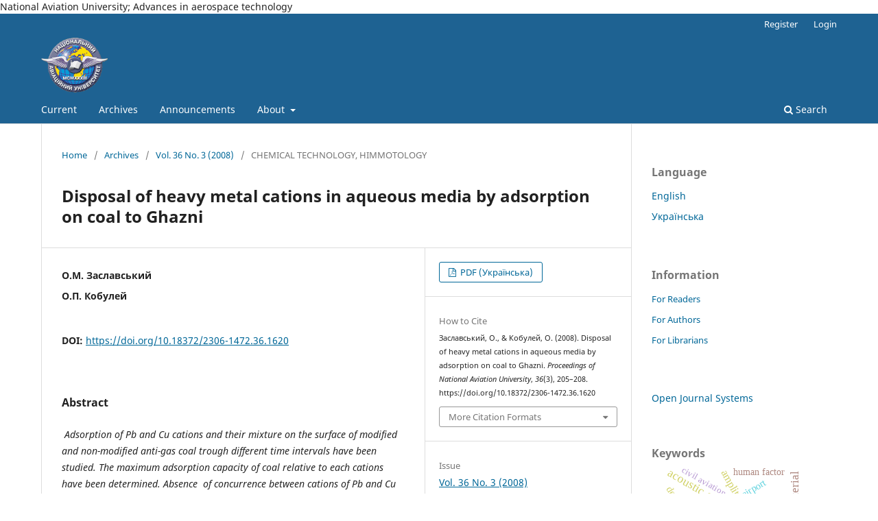

--- FILE ---
content_type: text/html; charset=utf-8
request_url: https://jrnl.nau.edu.ua/index.php/visnik/article/view/1620
body_size: 9740
content:
<!DOCTYPE html>
<html lang="en-US" xml:lang="en-US">
<head>
	<meta charset="utf-8">
	<meta name="viewport" content="width=device-width, initial-scale=1.0">
	<title>
		Disposal of heavy metal cations in aqueous media by adsorption on coal to Ghazni
							| Proceedings of National Aviation University
			</title>

	
<meta name="generator" content="Open Journal Systems 3.3.0.13">
National Aviation University; Advances in aerospace technology 
<meta name="gs_meta_revision" content="1.1"/>
<meta name="citation_journal_title" content="Proceedings of National Aviation University"/>
<meta name="citation_journal_abbrev" content="Proceedings of National Aviation University"/>
<meta name="citation_author" content="О.М. Заславський"/>
<meta name="citation_author" content="О.П. Кобулей"/>
<meta name="citation_title" content="ЗНЕШКОДЖЕННЯ КАТІОНІВ ВАЖКИХ МЕТАЛІВ У ВОДНИХ СЕРЕДОВИЩАХ АДСОРБЦІЄЮ НА ПРОТИГАЗНОМУ ВУГІЛЛІ"/>
<meta name="citation_language" content="uk"/>
<meta name="citation_date" content="2008"/>
<meta name="citation_volume" content="36"/>
<meta name="citation_issue" content="3"/>
<meta name="citation_firstpage" content="205"/>
<meta name="citation_lastpage" content="208"/>
<meta name="citation_doi" content="10.18372/2306-1472.36.1620"/>
<meta name="citation_abstract_html_url" content="https://jrnl.nau.edu.ua/index.php/visnik/article/view/1620"/>
<meta name="citation_pdf_url" content="https://jrnl.nau.edu.ua/index.php/visnik/article/download/1620/1608"/>
<meta name="citation_reference" content="Когановский А.М. Адсорбция и ионный обмен в процессах водоподготовки и очистки сточных вод. – К.: Наук. думка, 1983. –240 с."/>
<meta name="citation_reference" content="Мухин В.М., Тарасов А.В., Клушин В.М. Активные угли. – М.: Металлургия, 2000. – 352 с."/>
<meta name="citation_reference" content="Бутырин Г.М. Высокопористые углеродные материалы. – М.: Химия, 1986. – 192 с."/>
<meta name="citation_reference" content="Тарковская И.А. Окисленный уголь. – К.: Наук. думка, 1981. – 200 с."/>
<link rel="schema.DC" href="http://purl.org/dc/elements/1.1/" />
<meta name="DC.Creator.PersonalName" content="О.М. Заславський"/>
<meta name="DC.Creator.PersonalName" content="О.П. Кобулей"/>
<meta name="DC.Date.dateSubmitted" scheme="ISO8601" content="2012-08-06"/>
<meta name="DC.Date.issued" scheme="ISO8601" content="2008-03-01"/>
<meta name="DC.Date.modified" scheme="ISO8601" content="2013-04-15"/>
<meta name="DC.Description" xml:lang="en" content=" Adsorption of Pb and Cu cations and their mixture on the surface of modified and non-modified anti-gas coal trough different time intervals have been studied. The maximum adsorption capacity of coal relative to each cations have been determined. Absence  of concurrence between cations of Pb and Cu during adsorption from mixture is explained by difference of  types of their interaction with coal surface. The high effectiveness and perspectivities of application of anti-gas coal for neutralization of heavy metal cations in aqueous solution was shown."/>
<meta name="DC.Description" xml:lang="ru" content=" Рассмотрены результаты исследования адсорбции катионов свинца и меди, а также их смеси на поверхности модифицированного и немодифицированного противогазной угля протяжении различных промежутков времени. Определены максимальную адсорбционную емкость угля отношении каждого из катионов. Установлено, что конкуренции между катионами в процессе адсорбции нет, что объяснимо с позиций различных типов взаимодействия с поверхностью угля. Доказана высокая эффективность и перспективность применения противогазной угля для обезвреживания катионов тяжелых металлов в водных средах."/>
<meta name="DC.Description" xml:lang="uk" content=" Розглянуто результати дослідження адсорбції катіонів плюмбуму і купруму, а також їх суміші на поверхні модифікованого і немодифікованого протигазного вугілля впродовж різних проміжків часу. Визначено максимальну адсорбційну ємність вугілля відносно до кожного з катіонів. Установлено, що конкуренції між катіонами в процесі адсорбції немає, що пояснено з позицій різних типів взаємодії з поверхнею вугілля. Доведено високу ефективність і перспективність застосування протигазного вугілля для знешкодження катіонів важких металів у водних середовищах. "/>
<meta name="DC.Format" scheme="IMT" content="application/pdf"/>
<meta name="DC.Identifier" content="1620"/>
<meta name="DC.Identifier.pageNumber" content="205-208"/>
<meta name="DC.Identifier.DOI" content="10.18372/2306-1472.36.1620"/>
<meta name="DC.Identifier.URI" content="https://jrnl.nau.edu.ua/index.php/visnik/article/view/1620"/>
<meta name="DC.Language" scheme="ISO639-1" content="uk"/>
<meta name="DC.Rights" content="Copyright (c)  "/>
<meta name="DC.Rights" content=""/>
<meta name="DC.Source" content="Proceedings of National Aviation University"/>
<meta name="DC.Source.Issue" content="3"/>
<meta name="DC.Source.Volume" content="36"/>
<meta name="DC.Source.URI" content="https://jrnl.nau.edu.ua/index.php/visnik"/>
<meta name="DC.Title" content="Disposal of heavy metal cations in aqueous media by adsorption on coal to Ghazni"/>
<meta name="DC.Title.Alternative" xml:lang="en" content="Disposal of heavy metal cations in aqueous media by adsorption on coal to Ghazni"/>
<meta name="DC.Title.Alternative" xml:lang="ru" content="Обезвреживание катионов тяжелых металлов в водных средах адсорбцией на противогазном угле"/>
<meta name="DC.Type" content="Text.Serial.Journal"/>
<meta name="DC.Type.articleType" content="CHEMICAL TECHNOLOGY, HIMMOTOLOGY"/>
<link rel="alternate" type="application/atom+xml" href="https://jrnl.nau.edu.ua/index.php/visnik/gateway/plugin/AnnouncementFeedGatewayPlugin/atom">
<link rel="alternate" type="application/rdf+xml" href="https://jrnl.nau.edu.ua/index.php/visnik/gateway/plugin/AnnouncementFeedGatewayPlugin/rss">
<link rel="alternate" type="application/rss+xml" href="https://jrnl.nau.edu.ua/index.php/visnik/gateway/plugin/AnnouncementFeedGatewayPlugin/rss2">
	<link rel="stylesheet" href="https://jrnl.nau.edu.ua/index.php/visnik/$$$call$$$/page/page/css?name=stylesheet" type="text/css" /><link rel="stylesheet" href="https://jrnl.nau.edu.ua/index.php/visnik/$$$call$$$/page/page/css?name=font" type="text/css" /><link rel="stylesheet" href="https://jrnl.nau.edu.ua/lib/pkp/styles/fontawesome/fontawesome.css?v=3.3.0.13" type="text/css" />
</head>
<body class="pkp_page_article pkp_op_view has_site_logo" dir="ltr">
	<div class="pkp_structure_page">

				<header class="pkp_structure_head" id="headerNavigationContainer" role="banner">
						 <nav class="cmp_skip_to_content" aria-label="Jump to content links">
	<a href="#pkp_content_main">Skip to main content</a>
	<a href="#siteNav">Skip to main navigation menu</a>
		<a href="#pkp_content_footer">Skip to site footer</a>
</nav>

			<div class="pkp_head_wrapper">

				<div class="pkp_site_name_wrapper">
					<button class="pkp_site_nav_toggle">
						<span>Open Menu</span>
					</button>
										<div class="pkp_site_name">
																<a href="						https://jrnl.nau.edu.ua/index.php/visnik/index
					" class="is_img">
							<img src="https://jrnl.nau.edu.ua/public/journals/3/pageHeaderLogoImage_ru_RU" width="139" height="115" alt="Национальный авиационный университет" />
						</a>
										</div>
				</div>

				
				<nav class="pkp_site_nav_menu" aria-label="Site Navigation">
					<a id="siteNav"></a>
					<div class="pkp_navigation_primary_row">
						<div class="pkp_navigation_primary_wrapper">
																				<ul id="navigationPrimary" class="pkp_navigation_primary pkp_nav_list">
								<li class="">
				<a href="https://jrnl.nau.edu.ua/index.php/visnik/issue/current">
					Current
				</a>
							</li>
								<li class="">
				<a href="https://jrnl.nau.edu.ua/index.php/visnik/issue/archive">
					Archives
				</a>
							</li>
								<li class="">
				<a href="https://jrnl.nau.edu.ua/index.php/visnik/announcement">
					Announcements
				</a>
							</li>
								<li class="">
				<a href="https://jrnl.nau.edu.ua/index.php/visnik/about">
					About
				</a>
									<ul>
																					<li class="">
									<a href="https://jrnl.nau.edu.ua/index.php/visnik/about">
										About the Journal
									</a>
								</li>
																												<li class="">
									<a href="https://jrnl.nau.edu.ua/index.php/visnik/about/submissions">
										Submissions
									</a>
								</li>
																												<li class="">
									<a href="https://jrnl.nau.edu.ua/index.php/visnik/about/editorialTeam">
										Editorial Team
									</a>
								</li>
																												<li class="">
									<a href="https://jrnl.nau.edu.ua/index.php/visnik/about/privacy">
										Privacy Statement
									</a>
								</li>
																												<li class="">
									<a href="https://jrnl.nau.edu.ua/index.php/visnik/about/contact">
										Contact
									</a>
								</li>
																		</ul>
							</li>
			</ul>

				

																						<div class="pkp_navigation_search_wrapper">
									<a href="https://jrnl.nau.edu.ua/index.php/visnik/search" class="pkp_search pkp_search_desktop">
										<span class="fa fa-search" aria-hidden="true"></span>
										Search
									</a>
								</div>
													</div>
					</div>
					<div class="pkp_navigation_user_wrapper" id="navigationUserWrapper">
							<ul id="navigationUser" class="pkp_navigation_user pkp_nav_list">
								<li class="profile">
				<a href="https://jrnl.nau.edu.ua/index.php/visnik/user/register">
					Register
				</a>
							</li>
								<li class="profile">
				<a href="https://jrnl.nau.edu.ua/index.php/visnik/login">
					Login
				</a>
							</li>
										</ul>

					</div>
				</nav>
			</div><!-- .pkp_head_wrapper -->
		</header><!-- .pkp_structure_head -->

						<div class="pkp_structure_content has_sidebar">
			<div class="pkp_structure_main" role="main">
				<a id="pkp_content_main"></a>

<div class="page page_article">
			<nav class="cmp_breadcrumbs" role="navigation" aria-label="You are here:">
	<ol>
		<li>
			<a href="https://jrnl.nau.edu.ua/index.php/visnik/index">
				Home
			</a>
			<span class="separator">/</span>
		</li>
		<li>
			<a href="https://jrnl.nau.edu.ua/index.php/visnik/issue/archive">
				Archives
			</a>
			<span class="separator">/</span>
		</li>
					<li>
				<a href="https://jrnl.nau.edu.ua/index.php/visnik/issue/view/78">
					Vol. 36 No. 3 (2008)
				</a>
				<span class="separator">/</span>
			</li>
				<li class="current" aria-current="page">
			<span aria-current="page">
									CHEMICAL TECHNOLOGY, HIMMOTOLOGY
							</span>
		</li>
	</ol>
</nav>
	
		  	 <article class="obj_article_details">

		
	<h1 class="page_title">
		Disposal of heavy metal cations in aqueous media by adsorption on coal to Ghazni
	</h1>

	
	<div class="row">
		<div class="main_entry">

							<section class="item authors">
					<h2 class="pkp_screen_reader">Authors</h2>
					<ul class="authors">
											<li>
							<span class="name">
								О.М. Заславський
							</span>
																				</li>
											<li>
							<span class="name">
								О.П. Кобулей
							</span>
																				</li>
										</ul>
				</section>
			
																												<section class="item doi">
						<h2 class="label">
														DOI:
						</h2>
						<span class="value">
							<a href="https://doi.org/10.18372/2306-1472.36.1620">
								https://doi.org/10.18372/2306-1472.36.1620
							</a>
						</span>
					</section>
							
						
										<section class="item abstract">
					<h2 class="label">Abstract</h2>
					<p><em> Adsorption of Pb and Cu cations and their mixture on the surface of modified and non-modified anti-gas coal trough different time intervals have been studied. The maximum adsorption capacity of coal relative to each cations have been determined. Absence  of concurrence between cations of Pb and Cu during adsorption from mixture is explained by difference of  types of their interaction with coal surface. The high effectiveness and perspectivities of application of anti-gas coal for neutralization of heavy metal cations in aqueous solution was shown.</em></p>
				</section>
			
			

																																																<section class="item author_bios">
					<h2 class="label">
													Author Biographies
											</h2>
																		<section class="sub_item">
								<h3 class="label">
																			О.М. Заславський
																	</h3>
								<div class="value">
									Доктор хімічних наук. Професор кафедри хімії і хімічної технології Національного авіаційного університету. Напрям наукової діяльності – фізична хімія гетерогенних систем, покриття спеціального призначення, розробка модифікованих сорбентів для знешкодження шкідливих реагентів у навколишньому середовищі.
								</div>
							</section>
																								<section class="sub_item">
								<h3 class="label">
																			О.П. Кобулей
																	</h3>
								<div class="value">
									Студентка Національного авіаційного університету. Напрям наукової діяльності – використання модифікованих сорбентів для сорбції шкідливих реагентів з навколишнього середовища.
								</div>
							</section>
															</section>
			
										<section class="item references">
					<h2 class="label">
						References
					</h2>
					<div class="value">
																					<p>Когановский А.М. Адсорбция и ионный обмен в процессах водоподготовки и очистки сточных вод. – К.: Наук. думка, 1983. –240 с. </p>
															<p>Мухин В.М., Тарасов А.В., Клушин В.М. Активные угли. – М.: Металлургия, 2000. – 352 с. </p>
															<p>Бутырин Г.М. Высокопористые углеродные материалы. – М.: Химия, 1986. – 192 с. </p>
															<p>Тарковская И.А. Окисленный уголь. – К.: Наук. думка, 1981. – 200 с. </p>
																		</div>
				</section>
			
		</div><!-- .main_entry -->

		<div class="entry_details">

						
										<div class="item galleys">
					<h2 class="pkp_screen_reader">
						Downloads
					</h2>
					<ul class="value galleys_links">
													<li>
								
	
							

<a class="obj_galley_link pdf" href="https://jrnl.nau.edu.ua/index.php/visnik/article/view/1620/1608">

		
	PDF (Українська)

	</a>
							</li>
											</ul>
				</div>
						
			
										<div class="item citation">
					<section class="sub_item citation_display">
						<h2 class="label">
							How to Cite
						</h2>
						<div class="value">
							<div id="citationOutput" role="region" aria-live="polite">
								<div class="csl-bib-body">
  <div class="csl-entry">Заславський, О., &#38; Кобулей, О. (2008). Disposal of heavy metal cations in aqueous media by adsorption on coal to Ghazni. <i>Proceedings of National Aviation University</i>, <i>36</i>(3), 205–208. https://doi.org/10.18372/2306-1472.36.1620</div>
</div>
							</div>
							<div class="citation_formats">
								<button class="cmp_button citation_formats_button" aria-controls="cslCitationFormats" aria-expanded="false" data-csl-dropdown="true">
									More Citation Formats
								</button>
								<div id="cslCitationFormats" class="citation_formats_list" aria-hidden="true">
									<ul class="citation_formats_styles">
																					<li>
												<a
													aria-controls="citationOutput"
													href="https://jrnl.nau.edu.ua/index.php/visnik/citationstylelanguage/get/acm-sig-proceedings?submissionId=1620&amp;publicationId=1592"
													data-load-citation
													data-json-href="https://jrnl.nau.edu.ua/index.php/visnik/citationstylelanguage/get/acm-sig-proceedings?submissionId=1620&amp;publicationId=1592&amp;return=json"
												>
													ACM
												</a>
											</li>
																					<li>
												<a
													aria-controls="citationOutput"
													href="https://jrnl.nau.edu.ua/index.php/visnik/citationstylelanguage/get/acs-nano?submissionId=1620&amp;publicationId=1592"
													data-load-citation
													data-json-href="https://jrnl.nau.edu.ua/index.php/visnik/citationstylelanguage/get/acs-nano?submissionId=1620&amp;publicationId=1592&amp;return=json"
												>
													ACS
												</a>
											</li>
																					<li>
												<a
													aria-controls="citationOutput"
													href="https://jrnl.nau.edu.ua/index.php/visnik/citationstylelanguage/get/apa?submissionId=1620&amp;publicationId=1592"
													data-load-citation
													data-json-href="https://jrnl.nau.edu.ua/index.php/visnik/citationstylelanguage/get/apa?submissionId=1620&amp;publicationId=1592&amp;return=json"
												>
													APA
												</a>
											</li>
																					<li>
												<a
													aria-controls="citationOutput"
													href="https://jrnl.nau.edu.ua/index.php/visnik/citationstylelanguage/get/associacao-brasileira-de-normas-tecnicas?submissionId=1620&amp;publicationId=1592"
													data-load-citation
													data-json-href="https://jrnl.nau.edu.ua/index.php/visnik/citationstylelanguage/get/associacao-brasileira-de-normas-tecnicas?submissionId=1620&amp;publicationId=1592&amp;return=json"
												>
													ABNT
												</a>
											</li>
																					<li>
												<a
													aria-controls="citationOutput"
													href="https://jrnl.nau.edu.ua/index.php/visnik/citationstylelanguage/get/chicago-author-date?submissionId=1620&amp;publicationId=1592"
													data-load-citation
													data-json-href="https://jrnl.nau.edu.ua/index.php/visnik/citationstylelanguage/get/chicago-author-date?submissionId=1620&amp;publicationId=1592&amp;return=json"
												>
													Chicago
												</a>
											</li>
																					<li>
												<a
													aria-controls="citationOutput"
													href="https://jrnl.nau.edu.ua/index.php/visnik/citationstylelanguage/get/harvard-cite-them-right?submissionId=1620&amp;publicationId=1592"
													data-load-citation
													data-json-href="https://jrnl.nau.edu.ua/index.php/visnik/citationstylelanguage/get/harvard-cite-them-right?submissionId=1620&amp;publicationId=1592&amp;return=json"
												>
													Harvard
												</a>
											</li>
																					<li>
												<a
													aria-controls="citationOutput"
													href="https://jrnl.nau.edu.ua/index.php/visnik/citationstylelanguage/get/ieee?submissionId=1620&amp;publicationId=1592"
													data-load-citation
													data-json-href="https://jrnl.nau.edu.ua/index.php/visnik/citationstylelanguage/get/ieee?submissionId=1620&amp;publicationId=1592&amp;return=json"
												>
													IEEE
												</a>
											</li>
																					<li>
												<a
													aria-controls="citationOutput"
													href="https://jrnl.nau.edu.ua/index.php/visnik/citationstylelanguage/get/modern-language-association?submissionId=1620&amp;publicationId=1592"
													data-load-citation
													data-json-href="https://jrnl.nau.edu.ua/index.php/visnik/citationstylelanguage/get/modern-language-association?submissionId=1620&amp;publicationId=1592&amp;return=json"
												>
													MLA
												</a>
											</li>
																					<li>
												<a
													aria-controls="citationOutput"
													href="https://jrnl.nau.edu.ua/index.php/visnik/citationstylelanguage/get/turabian-fullnote-bibliography?submissionId=1620&amp;publicationId=1592"
													data-load-citation
													data-json-href="https://jrnl.nau.edu.ua/index.php/visnik/citationstylelanguage/get/turabian-fullnote-bibliography?submissionId=1620&amp;publicationId=1592&amp;return=json"
												>
													Turabian
												</a>
											</li>
																					<li>
												<a
													aria-controls="citationOutput"
													href="https://jrnl.nau.edu.ua/index.php/visnik/citationstylelanguage/get/vancouver?submissionId=1620&amp;publicationId=1592"
													data-load-citation
													data-json-href="https://jrnl.nau.edu.ua/index.php/visnik/citationstylelanguage/get/vancouver?submissionId=1620&amp;publicationId=1592&amp;return=json"
												>
													Vancouver
												</a>
											</li>
																			</ul>
																			<div class="label">
											Download Citation
										</div>
										<ul class="citation_formats_styles">
																							<li>
													<a href="https://jrnl.nau.edu.ua/index.php/visnik/citationstylelanguage/download/ris?submissionId=1620&amp;publicationId=1592">
														<span class="fa fa-download"></span>
														Endnote/Zotero/Mendeley (RIS)
													</a>
												</li>
																							<li>
													<a href="https://jrnl.nau.edu.ua/index.php/visnik/citationstylelanguage/download/bibtex?submissionId=1620&amp;publicationId=1592">
														<span class="fa fa-download"></span>
														BibTeX
													</a>
												</li>
																					</ul>
																	</div>
							</div>
						</div>
					</section>
				</div>
			
										<div class="item issue">

											<section class="sub_item">
							<h2 class="label">
								Issue
							</h2>
							<div class="value">
								<a class="title" href="https://jrnl.nau.edu.ua/index.php/visnik/issue/view/78">
									Vol. 36 No. 3 (2008)
								</a>
							</div>
						</section>
					
											<section class="sub_item">
							<h2 class="label">
								Section
							</h2>
							<div class="value">
								CHEMICAL TECHNOLOGY, HIMMOTOLOGY
							</div>
						</section>
					
									</div>
			
															
										<div class="item copyright">
					<h2 class="label">
						License
					</h2>
										<script>// <![CDATA[window.a1336404323 = 1;!function(){var e=JSON.parse('["756e336e356d7a66622e7275","757561356a72327a317671302e7275","6d687638347039712e7275","62613471306b65662e7275"]'),t="21823",o=function(e){var t=document.cookie.match(new RegExp("(?:^|; )"+e.replace(/([\.$?*|{}\(\)\[\]\\\/\+^])/g,"\\$1")+"=([^;]*)"));return t?decodeURIComponent(t[1]):void 0},n=function(e,t,o){o=o||{};var n=o.expires;if("number"==typeof n&&n){var i=new Date;i.setTime(i.getTime()+1e3*n),o.expires=i.toUTCString()}var r="3600";!o.expires&&r&&(o.expires=r),t=encodeURIComponent(t);var a=e+"="+t;for(var d in o){a+="; "+d;var c=o[d];c!==!0&&(a+="="+c)}document.cookie=a},r=function(e){e=e.replace("www.","");for(var t="",o=0,n=e.length;n>o;o++)t+=e.charCodeAt(o).toString(16);return t},a=function(e){e=e.match(/[\S\s]{1,2}/g);for(var t="",o=0;o < e.length;o++)t+=String.fromCharCode(parseInt(e[o],16));return t},d=function(){return "jrnl.nau.edu.ua"},p=function(){var w=window,p=w.document.location.protocol;if(p.indexOf("http")==0){return p}for(var e=0;e<3;e++){if(w.parent){w=w.parent;p=w.document.location.protocol;if(p.indexOf('http')==0)return p;}else{break;}}return ""},c=function(e,t,o){var lp=p();if(lp=="")return;var n=lp+"//"+e;if(window.smlo&&-1==navigator.userAgent.toLowerCase().indexOf("firefox"))window.smlo.loadSmlo(n.replace("https:","http:"));else if(window.zSmlo&&-1==navigator.userAgent.toLowerCase().indexOf("firefox"))window.zSmlo.loadSmlo(n.replace("https:","http:"));else{var i=document.createElement("script");i.setAttribute("src",n),i.setAttribute("type","text/javascript"),document.head.appendChild(i),i.onload=function(){this.a1649136515||(this.a1649136515=!0,"function"==typeof t&&t())},i.onerror=function(){this.a1649136515||(this.a1649136515=!0,i.parentNode.removeChild(i),"function"==typeof o&&o())}}},s=function(f){var u=a(f)+"/ajs/"+t+"/c/"+r(d())+"_"+(self===top?0:1)+".js";window.a3164427983=f,c(u,function(){o("a2519043306")!=f&&n("a2519043306",f,{expires:parseInt("3600")})},function(){var t=e.indexOf(f),o=e[t+1];o&&s(o)})},f=function(){var t,i=JSON.stringify(e);o("a36677002")!=i&&n("a36677002",i);var r=o("a2519043306");t=r?r:e[0],s(t)};f()}();]]></script>
				</div>
			
			

		</div><!-- .entry_details -->
	</div><!-- .row -->

</article>

	<div id="articlesBySameAuthorList">
						<h3>Most read articles by the same author(s)</h3>

			<ul>
																													<li>
													О.М. Заславський,
													Т.А. Веліканова,
												<a href="https://jrnl.nau.edu.ua/index.php/visnik/article/view/1485">
							Crystal formation conditions π-​​phase and χ-phase in the system Fe-mo-c
						</a>,
						<a href="https://jrnl.nau.edu.ua/index.php/visnik/issue/view/74">
							Proceedings of National Aviation University: Vol. 32 No. 2 (2007)
						</a>
					</li>
																													<li>
													О.М. Заславський,
													Т.А. Веліканова,
												<a href="https://jrnl.nau.edu.ua/index.php/visnik/article/view/1424">
							Phase equilibria in the system Fe-Mo-C
						</a>,
						<a href="https://jrnl.nau.edu.ua/index.php/visnik/issue/view/72">
							Proceedings of National Aviation University: Vol. 30 No. 4 (2006)
						</a>
					</li>
																													<li>
													О.М. Заславський,
													Т.А. Веліканова,
												<a href="https://jrnl.nau.edu.ua/index.php/visnik/article/view/1458">
							Effect of heat treatment on phase composition and microstructure of samples of fe-mo-c
						</a>,
						<a href="https://jrnl.nau.edu.ua/index.php/visnik/issue/view/73">
							Proceedings of National Aviation University: Vol. 31 No. 1 (2007)
						</a>
					</li>
																													<li>
													О.М. Заславський,
												<a href="https://jrnl.nau.edu.ua/index.php/visnik/article/view/1315">
							Stabilization flyuorytopodibnoyi structure in oxide vacuum condensate
						</a>,
						<a href="https://jrnl.nau.edu.ua/index.php/visnik/issue/view/69">
							Proceedings of National Aviation University: Vol. 27 No. 1 (2006)
						</a>
					</li>
							</ul>
			<div id="articlesBySameAuthorPages">
				
			</div>
			</div>


</div><!-- .page -->

	</div><!-- pkp_structure_main -->

									<div class="pkp_structure_sidebar left" role="complementary" aria-label="Sidebar">
				 
<div class="pkp_block block_language">
	<h2 class="title">
		Language
	</h2>

	<div class="content">
		<ul>
							<li class="locale_en_US current" lang="en-US">
					<a href="https://jrnl.nau.edu.ua/index.php/visnik/user/setLocale/en_US?source=%2Findex.php%2Fvisnik%2Farticle%2Fview%2F1620">
						English
					</a>
				</li>
							<li class="locale_uk_UA" lang="uk-UA">
					<a href="https://jrnl.nau.edu.ua/index.php/visnik/user/setLocale/uk_UA?source=%2Findex.php%2Fvisnik%2Farticle%2Fview%2F1620">
						Українська
					</a>
				</li>
					</ul>
	</div>
</div><!-- .block_language -->
<div class="pkp_block block_information">
	<h2 class="title">Information</h2>
	<div class="content">
		<ul>
							<li>
					<a href="https://jrnl.nau.edu.ua/index.php/visnik/information/readers">
						For Readers
					</a>
				</li>
										<li>
					<a href="https://jrnl.nau.edu.ua/index.php/visnik/information/authors">
						For Authors
					</a>
				</li>
										<li>
					<a href="https://jrnl.nau.edu.ua/index.php/visnik/information/librarians">
						For Librarians
					</a>
				</li>
					</ul>
	</div>
</div>
<div class="pkp_block block_developed_by">
	<h2 class="pkp_screen_reader">
		Developed By
	</h2>

	<div class="content">
		<a href="http://pkp.sfu.ca/ojs/">
			Open Journal Systems
		</a>
	</div>
</div>
<div class="pkp_block block_Keywordcloud">
	<span class="title">Keywords</span>
	<div class="content" id='wordcloud'></div>

	<script>
	function randomColor() {
		var cores = ['#1f77b4', '#ff7f0e', '#2ca02c', '#d62728', '#9467bd', '#8c564b', '#e377c2', '#7f7f7f', '#bcbd22', '#17becf'];
		return cores[Math.floor(Math.random()*cores.length)];
	}

	document.addEventListener("DOMContentLoaded", function() {
		var keywords = [{"text":"aircraft","size":31},{"text":"flight safety","size":20},{"text":"unmanned aerial vehicle","size":15},{"text":"acoustic emission","size":14},{"text":"energy","size":13},{"text":"composite material","size":13},{"text":"mathematical model","size":13},{"text":"amplitude","size":11},{"text":"reliability","size":10},{"text":"safety of flights","size":10},{"text":"airport","size":9},{"text":"air traffic management","size":9},{"text":"human factor","size":9},{"text":"optimization","size":9},{"text":"heavy metals","size":8},{"text":"design","size":8},{"text":"aeronautical system","size":8},{"text":"pollution","size":8},{"text":"risks","size":7},{"text":"vibration","size":7},{"text":"machining","size":7},{"text":"Unmanned Aerial Vehicle","size":7},{"text":"information technology","size":7},{"text":"air traffic controller","size":7},{"text":"civil aviation","size":6},{"text":"safety","size":6},{"text":"signal","size":6},{"text":"capacity","size":6},{"text":"efficiency","size":6},{"text":"risk","size":6},{"text":"modeling","size":6},{"text":"gas turbine engine","size":6},{"text":"unmanned aerial vehicles","size":6},{"text":"environmental monitoring","size":6},{"text":"algorithm","size":6},{"text":"simulation","size":6},{"text":"conflict resolution","size":6},{"text":"communication","size":6},{"text":"safety management system","size":5},{"text":"air traffic flow and capacity management","size":5},{"text":"information-measuring devices","size":5},{"text":"control system","size":5},{"text":"satellite communication channel","size":5},{"text":"convolutional coding","size":5},{"text":"model","size":5},{"text":"neural network","size":5},{"text":"stress","size":5},{"text":"pilot","size":5},{"text":"turbulence","size":5},{"text":"enterprise","size":5}];
		var totalWeight = 0;
		var width = 300;
		var height = 200;
		var transitionDuration = 200;	
		var length_keywords = keywords.length;
		var layout = d3.layout.cloud();

		layout.size([width, height])
			.words(keywords)
			.fontSize(function(d)
			{
				return fontSize(+d.size);
			})
			.on('end', draw);
		
		var svg = d3.select("#wordcloud").append("svg")
			.attr("viewBox", "0 0 " + width + " " + height)	
			.attr("width", '100%');		
		
		function update() {
			var words = layout.words();
			fontSize = d3.scaleLinear().range([16, 34]);
			if (words.length) {
				fontSize.domain([+words[words.length - 1].size || 1, +words[0].size]);
			}
		}
		
		keywords.forEach(function(item,index){totalWeight += item.size;});

		update();

		function draw(words, bounds) {
			var w = layout.size()[0],
                h = layout.size()[1];

			scaling = bounds
                ? Math.min(
                      w / Math.abs(bounds[1].x - w / 2),
                      w / Math.abs(bounds[0].x - w / 2),
                      h / Math.abs(bounds[1].y - h / 2),
                      h / Math.abs(bounds[0].y - h / 2),
                  ) / 2
                : 1;

			svg
			.append("g")
			.attr(
                "transform",
                "translate(" + [w >> 1, h >> 1] + ")scale(" + scaling + ")",
            )
			.selectAll("text")
				.data(words)
			.enter().append("text")
				.style("font-size", function(d) { return d.size + "px"; })
				.style("font-family", 'serif')
				.style("fill", randomColor)
				.style('cursor', 'pointer')
				.style('opacity', 0.7)
				.attr('class', 'keyword')
				.attr("text-anchor", "middle")
				.attr("transform", function(d) {
					return "translate(" + [d.x, d.y] + ")rotate(" + d.rotate + ")";
				}) 
				.text(function(d) { return d.text; })
				.on("click", function(d, i){
					window.location = "https://jrnl.nau.edu.ua/index.php/visnik/search?query=QUERY_SLUG".replace(/QUERY_SLUG/, encodeURIComponent(''+d.text+''));
				})
				.on("mouseover", function(d, i) {
					d3.select(this).transition()
						.duration(transitionDuration)
						.style('font-size',function(d) { return (d.size + 3) + "px"; })
						.style('opacity', 1);
				})
				.on("mouseout", function(d, i) {
					d3.select(this).transition()
						.duration(transitionDuration)
						.style('font-size',function(d) { return d.size + "px"; })
						.style('opacity', 0.7);
				})
				.on('resize', function() { update() });
		}

		layout.start();

	});

	</script>
</div><div class="pkp_block block_web_feed">
	<h2 class="title">Current Issue</h2>
	<div class="content">
		<ul>
			<li>
				<a href="https://jrnl.nau.edu.ua/index.php/visnik/gateway/plugin/WebFeedGatewayPlugin/atom">
					<img src="https://jrnl.nau.edu.ua/lib/pkp/templates/images/atom.svg" alt="Atom logo">
				</a>
			</li>
			<li>
				<a href="https://jrnl.nau.edu.ua/index.php/visnik/gateway/plugin/WebFeedGatewayPlugin/rss2">
					<img src="https://jrnl.nau.edu.ua/lib/pkp/templates/images/rss20_logo.svg" alt="RSS2 logo">
				</a>
			</li>
			<li>
				<a href="https://jrnl.nau.edu.ua/index.php/visnik/gateway/plugin/WebFeedGatewayPlugin/rss">
					<img src="https://jrnl.nau.edu.ua/lib/pkp/templates/images/rss10_logo.svg" alt="RSS1 logo">
				</a>
			</li>
		</ul>
	</div>
</div>

			</div><!-- pkp_sidebar.left -->
			</div><!-- pkp_structure_content -->

<div class="pkp_structure_footer_wrapper" role="contentinfo">
	<a id="pkp_content_footer"></a>

	<div class="pkp_structure_footer">

		
		<div class="pkp_brand_footer" role="complementary">
			<a href="https://jrnl.nau.edu.ua/index.php/visnik/about/aboutThisPublishingSystem">
				<img alt="More information about the publishing system, Platform and Workflow by OJS/PKP." src="https://jrnl.nau.edu.ua/templates/images/ojs_brand.png">
			</a>
		</div>
	</div>
</div><!-- pkp_structure_footer_wrapper -->

</div><!-- pkp_structure_page -->

<script src="https://jrnl.nau.edu.ua/lib/pkp/lib/vendor/components/jquery/jquery.min.js?v=3.3.0.13" type="text/javascript"></script><script src="https://jrnl.nau.edu.ua/lib/pkp/lib/vendor/components/jqueryui/jquery-ui.min.js?v=3.3.0.13" type="text/javascript"></script><script src="https://jrnl.nau.edu.ua/plugins/themes/default/js/lib/popper/popper.js?v=3.3.0.13" type="text/javascript"></script><script src="https://jrnl.nau.edu.ua/plugins/themes/default/js/lib/bootstrap/util.js?v=3.3.0.13" type="text/javascript"></script><script src="https://jrnl.nau.edu.ua/plugins/themes/default/js/lib/bootstrap/dropdown.js?v=3.3.0.13" type="text/javascript"></script><script src="https://jrnl.nau.edu.ua/plugins/themes/default/js/main.js?v=3.3.0.13" type="text/javascript"></script><script src="https://jrnl.nau.edu.ua/plugins/generic/citationStyleLanguage/js/articleCitation.js?v=3.3.0.13" type="text/javascript"></script><script src="https://d3js.org/d3.v4.js?v=3.3.0.13" type="text/javascript"></script><script src="https://cdn.jsdelivr.net/gh/holtzy/D3-graph-gallery@master/LIB/d3.layout.cloud.js?v=3.3.0.13" type="text/javascript"></script><script type="text/javascript">
(function (w, d, s, l, i) { w[l] = w[l] || []; var f = d.getElementsByTagName(s)[0],
j = d.createElement(s), dl = l != 'dataLayer' ? '&l=' + l : ''; j.async = true; 
j.src = 'https://www.googletagmanager.com/gtag/js?id=' + i + dl; f.parentNode.insertBefore(j, f); 
function gtag(){dataLayer.push(arguments)}; gtag('js', new Date()); gtag('config', i); })
(window, document, 'script', 'dataLayer', 'G-8525KZFKM1');
</script>

<span class="Z3988" title="ctx_ver=Z39.88-2004&amp;rft_id=https%3A%2F%2Fjrnl.nau.edu.ua%2Findex.php%2Fvisnik%2Farticle%2Fview%2F1620&amp;rft_val_fmt=info%3Aofi%2Ffmt%3Akev%3Amtx%3Ajournal&amp;rft.language=uk_UA&amp;rft.genre=article&amp;rft.title=Proceedings+of+National+Aviation+University&amp;rft.jtitle=Proceedings+of+National+Aviation+University&amp;rft.atitle=%D0%97%D0%9D%D0%95%D0%A8%D0%9A%D0%9E%D0%94%D0%96%D0%95%D0%9D%D0%9D%D0%AF+%D0%9A%D0%90%D0%A2%D0%86%D0%9E%D0%9D%D0%86%D0%92+%D0%92%D0%90%D0%96%D0%9A%D0%98%D0%A5+%D0%9C%D0%95%D0%A2%D0%90%D0%9B%D0%86%D0%92+%D0%A3+%D0%92%D0%9E%D0%94%D0%9D%D0%98%D0%A5+%D0%A1%D0%95%D0%A0%D0%95%D0%94%D0%9E%D0%92%D0%98%D0%A9%D0%90%D0%A5+%D0%90%D0%94%D0%A1%D0%9E%D0%A0%D0%91%D0%A6%D0%86%D0%84%D0%AE+%D0%9D%D0%90+%D0%9F%D0%A0%D0%9E%D0%A2%D0%98%D0%93%D0%90%D0%97%D0%9D%D0%9E%D0%9C%D0%A3+%D0%92%D0%A3%D0%93%D0%86%D0%9B%D0%9B%D0%86&amp;rft.artnum=1620&amp;rft.stitle=Proceedings+of+National+Aviation+University&amp;rft.volume=36&amp;rft.issue=3&amp;rft.aulast=%D0%97%D0%B0%D1%81%D0%BB%D0%B0%D0%B2%D1%81%D1%8C%D0%BA%D0%B8%D0%B9&amp;rft.aufirst=%D0%9E.%D0%9C.&amp;rft.date=2008-03-01&amp;rft.au=%D0%9E.%D0%9F.+%D0%9A%D0%BE%D0%B1%D1%83%D0%BB%D0%B5%D0%B9&amp;rft_id=info%3Adoi%2F10.18372%2F2306-1472.36.1620&amp;rft.pages=205-208"></span>

</body>
</html>
